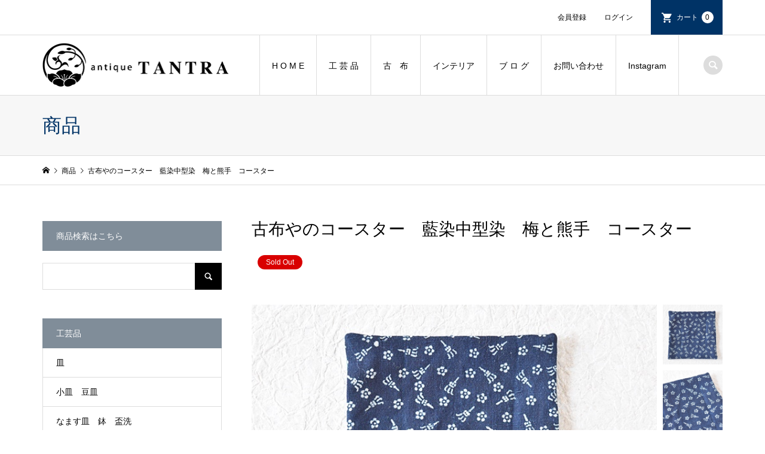

--- FILE ---
content_type: text/html; charset=UTF-8
request_url: https://antique-tantra.com/%E5%8F%A4%E5%B8%83%E3%82%84%E3%81%AE%E3%82%B3%E3%83%BC%E3%82%B9%E3%82%BF%E3%83%BC%E3%80%80%E8%97%8D%E6%9F%93%E4%B8%AD%E5%9E%8B%E6%9F%93%E3%80%80%E6%A2%85%E3%81%A8%E7%86%8A%E6%89%8B%E3%80%80%E3%82%B3/
body_size: 16053
content:
<!DOCTYPE html>
<html dir="ltr" lang="ja" prefix="og: https://ogp.me/ns#">
<head >
<meta charset="UTF-8">
<meta name="description" content="古い中型染めのコースターです。器の下にいかがでしょうか。熊手は「福を掴んで離さない」という意味や、落ち葉などを集めることから「福をかき集める」という意味があり、願いが込められた図です。">
<meta name="viewport" content="width=device-width">
<title>古布やのコースター 藍染中型染 梅と熊手 コースター - 生活骨董と古布のアンティークショップ antique TANTRA</title>

		<!-- All in One SEO 4.8.1.1 - aioseo.com -->
	<meta name="description" content="古い中型染めのコースターです。 器の下にいかがでしょうか。 熊手は「福を掴んで離さない」という意味や、落ち葉な" />
	<meta name="robots" content="max-image-preview:large" />
	<meta name="author" content="tantra"/>
	<link rel="canonical" href="https://antique-tantra.com/%e5%8f%a4%e5%b8%83%e3%82%84%e3%81%ae%e3%82%b3%e3%83%bc%e3%82%b9%e3%82%bf%e3%83%bc%e3%80%80%e8%97%8d%e6%9f%93%e4%b8%ad%e5%9e%8b%e6%9f%93%e3%80%80%e6%a2%85%e3%81%a8%e7%86%8a%e6%89%8b%e3%80%80%e3%82%b3/" />
	<meta name="generator" content="All in One SEO (AIOSEO) 4.8.1.1" />
		<meta property="og:locale" content="ja_JP" />
		<meta property="og:site_name" content="生活骨董と古布のアンティークショップ antique TANTRA - 大阪府富田林市寺内町に店舗を構える生活骨董品と古布のアンティークショップTANTRAタントラです。重要伝統的建造物群保存地区である寺内町の実店舗とオンラインショップで販売をしています。出張買取もご相談ください。" />
		<meta property="og:type" content="article" />
		<meta property="og:title" content="古布やのコースター 藍染中型染 梅と熊手 コースター - 生活骨董と古布のアンティークショップ antique TANTRA" />
		<meta property="og:description" content="古い中型染めのコースターです。 器の下にいかがでしょうか。 熊手は「福を掴んで離さない」という意味や、落ち葉な" />
		<meta property="og:url" content="https://antique-tantra.com/%e5%8f%a4%e5%b8%83%e3%82%84%e3%81%ae%e3%82%b3%e3%83%bc%e3%82%b9%e3%82%bf%e3%83%bc%e3%80%80%e8%97%8d%e6%9f%93%e4%b8%ad%e5%9e%8b%e6%9f%93%e3%80%80%e6%a2%85%e3%81%a8%e7%86%8a%e6%89%8b%e3%80%80%e3%82%b3/" />
		<meta property="article:published_time" content="2020-12-05T10:37:08+00:00" />
		<meta property="article:modified_time" content="2022-01-11T11:47:00+00:00" />
		<meta property="article:publisher" content="https://www.facebook.com/tantra.co.jp" />
		<meta name="twitter:card" content="summary" />
		<meta name="twitter:title" content="古布やのコースター 藍染中型染 梅と熊手 コースター - 生活骨董と古布のアンティークショップ antique TANTRA" />
		<meta name="twitter:description" content="古い中型染めのコースターです。 器の下にいかがでしょうか。 熊手は「福を掴んで離さない」という意味や、落ち葉な" />
		<script type="application/ld+json" class="aioseo-schema">
			{"@context":"https:\/\/schema.org","@graph":[{"@type":"BlogPosting","@id":"https:\/\/antique-tantra.com\/%e5%8f%a4%e5%b8%83%e3%82%84%e3%81%ae%e3%82%b3%e3%83%bc%e3%82%b9%e3%82%bf%e3%83%bc%e3%80%80%e8%97%8d%e6%9f%93%e4%b8%ad%e5%9e%8b%e6%9f%93%e3%80%80%e6%a2%85%e3%81%a8%e7%86%8a%e6%89%8b%e3%80%80%e3%82%b3\/#blogposting","name":"\u53e4\u5e03\u3084\u306e\u30b3\u30fc\u30b9\u30bf\u30fc \u85cd\u67d3\u4e2d\u578b\u67d3 \u6885\u3068\u718a\u624b \u30b3\u30fc\u30b9\u30bf\u30fc - \u751f\u6d3b\u9aa8\u8463\u3068\u53e4\u5e03\u306e\u30a2\u30f3\u30c6\u30a3\u30fc\u30af\u30b7\u30e7\u30c3\u30d7 antique TANTRA","headline":"\u53e4\u5e03\u3084\u306e\u30b3\u30fc\u30b9\u30bf\u30fc\u3000\u85cd\u67d3\u4e2d\u578b\u67d3\u3000\u6885\u3068\u718a\u624b\u3000\u30b3\u30fc\u30b9\u30bf\u30fc","author":{"@id":"https:\/\/antique-tantra.com\/author\/tantra\/#author"},"publisher":{"@id":"https:\/\/antique-tantra.com\/#organization"},"image":{"@type":"ImageObject","url":"https:\/\/antique-tantra.com\/wp-content\/uploads\/2020\/12\/ko006.jpg","width":640,"height":427},"datePublished":"2020-12-05T19:37:08+09:00","dateModified":"2022-01-11T20:47:00+09:00","inLanguage":"ja","mainEntityOfPage":{"@id":"https:\/\/antique-tantra.com\/%e5%8f%a4%e5%b8%83%e3%82%84%e3%81%ae%e3%82%b3%e3%83%bc%e3%82%b9%e3%82%bf%e3%83%bc%e3%80%80%e8%97%8d%e6%9f%93%e4%b8%ad%e5%9e%8b%e6%9f%93%e3%80%80%e6%a2%85%e3%81%a8%e7%86%8a%e6%89%8b%e3%80%80%e3%82%b3\/#webpage"},"isPartOf":{"@id":"https:\/\/antique-tantra.com\/%e5%8f%a4%e5%b8%83%e3%82%84%e3%81%ae%e3%82%b3%e3%83%bc%e3%82%b9%e3%82%bf%e3%83%bc%e3%80%80%e8%97%8d%e6%9f%93%e4%b8%ad%e5%9e%8b%e6%9f%93%e3%80%80%e6%a2%85%e3%81%a8%e7%86%8a%e6%89%8b%e3%80%80%e3%82%b3\/#webpage"},"articleSection":"\u5546\u54c1, \u53e4\u5e03, \u305d\u306e\u4ed6"},{"@type":"BreadcrumbList","@id":"https:\/\/antique-tantra.com\/%e5%8f%a4%e5%b8%83%e3%82%84%e3%81%ae%e3%82%b3%e3%83%bc%e3%82%b9%e3%82%bf%e3%83%bc%e3%80%80%e8%97%8d%e6%9f%93%e4%b8%ad%e5%9e%8b%e6%9f%93%e3%80%80%e6%a2%85%e3%81%a8%e7%86%8a%e6%89%8b%e3%80%80%e3%82%b3\/#breadcrumblist","itemListElement":[{"@type":"ListItem","@id":"https:\/\/antique-tantra.com\/#listItem","position":1,"name":"\u5bb6","item":"https:\/\/antique-tantra.com\/","nextItem":{"@type":"ListItem","@id":"https:\/\/antique-tantra.com\/%e5%8f%a4%e5%b8%83%e3%82%84%e3%81%ae%e3%82%b3%e3%83%bc%e3%82%b9%e3%82%bf%e3%83%bc%e3%80%80%e8%97%8d%e6%9f%93%e4%b8%ad%e5%9e%8b%e6%9f%93%e3%80%80%e6%a2%85%e3%81%a8%e7%86%8a%e6%89%8b%e3%80%80%e3%82%b3\/#listItem","name":"\u53e4\u5e03\u3084\u306e\u30b3\u30fc\u30b9\u30bf\u30fc\u3000\u85cd\u67d3\u4e2d\u578b\u67d3\u3000\u6885\u3068\u718a\u624b\u3000\u30b3\u30fc\u30b9\u30bf\u30fc"}},{"@type":"ListItem","@id":"https:\/\/antique-tantra.com\/%e5%8f%a4%e5%b8%83%e3%82%84%e3%81%ae%e3%82%b3%e3%83%bc%e3%82%b9%e3%82%bf%e3%83%bc%e3%80%80%e8%97%8d%e6%9f%93%e4%b8%ad%e5%9e%8b%e6%9f%93%e3%80%80%e6%a2%85%e3%81%a8%e7%86%8a%e6%89%8b%e3%80%80%e3%82%b3\/#listItem","position":2,"name":"\u53e4\u5e03\u3084\u306e\u30b3\u30fc\u30b9\u30bf\u30fc\u3000\u85cd\u67d3\u4e2d\u578b\u67d3\u3000\u6885\u3068\u718a\u624b\u3000\u30b3\u30fc\u30b9\u30bf\u30fc","previousItem":{"@type":"ListItem","@id":"https:\/\/antique-tantra.com\/#listItem","name":"\u5bb6"}}]},{"@type":"Organization","@id":"https:\/\/antique-tantra.com\/#organization","name":"\u751f\u6d3b\u9aa8\u8463\u3068\u53e4\u5e03\u306e\u30a2\u30f3\u30c6\u30a3\u30fc\u30af\u30b7\u30e7\u30c3\u30d7\uff5cantique TANTRA","description":"\u5927\u962a\u5e9c\u5bcc\u7530\u6797\u5e02\u5bfa\u5185\u753a\u306b\u5e97\u8217\u3092\u69cb\u3048\u308b\u751f\u6d3b\u9aa8\u8463\u54c1\u3068\u53e4\u5e03\u306e\u30a2\u30f3\u30c6\u30a3\u30fc\u30af\u30b7\u30e7\u30c3\u30d7TANTRA\u30bf\u30f3\u30c8\u30e9\u3067\u3059\u3002\u91cd\u8981\u4f1d\u7d71\u7684\u5efa\u9020\u7269\u7fa4\u4fdd\u5b58\u5730\u533a\u3067\u3042\u308b\u5bfa\u5185\u753a\u306e\u5b9f\u5e97\u8217\u3068\u30aa\u30f3\u30e9\u30a4\u30f3\u30b7\u30e7\u30c3\u30d7\u3067\u8ca9\u58f2\u3092\u3057\u3066\u3044\u307e\u3059\u3002\u51fa\u5f35\u8cb7\u53d6\u3082\u3054\u76f8\u8ac7\u304f\u3060\u3055\u3044\u3002","url":"https:\/\/antique-tantra.com\/","sameAs":["https:\/\/www.facebook.com\/tantra.co.jp","https:\/\/www.instagram.com\/tantra_antique\/"]},{"@type":"Person","@id":"https:\/\/antique-tantra.com\/author\/tantra\/#author","url":"https:\/\/antique-tantra.com\/author\/tantra\/","name":"tantra","image":{"@type":"ImageObject","@id":"https:\/\/antique-tantra.com\/%e5%8f%a4%e5%b8%83%e3%82%84%e3%81%ae%e3%82%b3%e3%83%bc%e3%82%b9%e3%82%bf%e3%83%bc%e3%80%80%e8%97%8d%e6%9f%93%e4%b8%ad%e5%9e%8b%e6%9f%93%e3%80%80%e6%a2%85%e3%81%a8%e7%86%8a%e6%89%8b%e3%80%80%e3%82%b3\/#authorImage","url":"https:\/\/secure.gravatar.com\/avatar\/d4d8474189497a0345b96b7e664bc96cd84a05db7b201696ba61696e3af9c667?s=96&d=mm&r=g","width":96,"height":96,"caption":"tantra"}},{"@type":"WebPage","@id":"https:\/\/antique-tantra.com\/%e5%8f%a4%e5%b8%83%e3%82%84%e3%81%ae%e3%82%b3%e3%83%bc%e3%82%b9%e3%82%bf%e3%83%bc%e3%80%80%e8%97%8d%e6%9f%93%e4%b8%ad%e5%9e%8b%e6%9f%93%e3%80%80%e6%a2%85%e3%81%a8%e7%86%8a%e6%89%8b%e3%80%80%e3%82%b3\/#webpage","url":"https:\/\/antique-tantra.com\/%e5%8f%a4%e5%b8%83%e3%82%84%e3%81%ae%e3%82%b3%e3%83%bc%e3%82%b9%e3%82%bf%e3%83%bc%e3%80%80%e8%97%8d%e6%9f%93%e4%b8%ad%e5%9e%8b%e6%9f%93%e3%80%80%e6%a2%85%e3%81%a8%e7%86%8a%e6%89%8b%e3%80%80%e3%82%b3\/","name":"\u53e4\u5e03\u3084\u306e\u30b3\u30fc\u30b9\u30bf\u30fc \u85cd\u67d3\u4e2d\u578b\u67d3 \u6885\u3068\u718a\u624b \u30b3\u30fc\u30b9\u30bf\u30fc - \u751f\u6d3b\u9aa8\u8463\u3068\u53e4\u5e03\u306e\u30a2\u30f3\u30c6\u30a3\u30fc\u30af\u30b7\u30e7\u30c3\u30d7 antique TANTRA","description":"\u53e4\u3044\u4e2d\u578b\u67d3\u3081\u306e\u30b3\u30fc\u30b9\u30bf\u30fc\u3067\u3059\u3002 \u5668\u306e\u4e0b\u306b\u3044\u304b\u304c\u3067\u3057\u3087\u3046\u304b\u3002 \u718a\u624b\u306f\u300c\u798f\u3092\u63b4\u3093\u3067\u96e2\u3055\u306a\u3044\u300d\u3068\u3044\u3046\u610f\u5473\u3084\u3001\u843d\u3061\u8449\u306a","inLanguage":"ja","isPartOf":{"@id":"https:\/\/antique-tantra.com\/#website"},"breadcrumb":{"@id":"https:\/\/antique-tantra.com\/%e5%8f%a4%e5%b8%83%e3%82%84%e3%81%ae%e3%82%b3%e3%83%bc%e3%82%b9%e3%82%bf%e3%83%bc%e3%80%80%e8%97%8d%e6%9f%93%e4%b8%ad%e5%9e%8b%e6%9f%93%e3%80%80%e6%a2%85%e3%81%a8%e7%86%8a%e6%89%8b%e3%80%80%e3%82%b3\/#breadcrumblist"},"author":{"@id":"https:\/\/antique-tantra.com\/author\/tantra\/#author"},"creator":{"@id":"https:\/\/antique-tantra.com\/author\/tantra\/#author"},"image":{"@type":"ImageObject","url":"https:\/\/antique-tantra.com\/wp-content\/uploads\/2020\/12\/ko006.jpg","@id":"https:\/\/antique-tantra.com\/%e5%8f%a4%e5%b8%83%e3%82%84%e3%81%ae%e3%82%b3%e3%83%bc%e3%82%b9%e3%82%bf%e3%83%bc%e3%80%80%e8%97%8d%e6%9f%93%e4%b8%ad%e5%9e%8b%e6%9f%93%e3%80%80%e6%a2%85%e3%81%a8%e7%86%8a%e6%89%8b%e3%80%80%e3%82%b3\/#mainImage","width":640,"height":427},"primaryImageOfPage":{"@id":"https:\/\/antique-tantra.com\/%e5%8f%a4%e5%b8%83%e3%82%84%e3%81%ae%e3%82%b3%e3%83%bc%e3%82%b9%e3%82%bf%e3%83%bc%e3%80%80%e8%97%8d%e6%9f%93%e4%b8%ad%e5%9e%8b%e6%9f%93%e3%80%80%e6%a2%85%e3%81%a8%e7%86%8a%e6%89%8b%e3%80%80%e3%82%b3\/#mainImage"},"datePublished":"2020-12-05T19:37:08+09:00","dateModified":"2022-01-11T20:47:00+09:00"},{"@type":"WebSite","@id":"https:\/\/antique-tantra.com\/#website","url":"https:\/\/antique-tantra.com\/","name":"\u751f\u6d3b\u9aa8\u8463\u3068\u53e4\u5e03\u306e\u30a2\u30f3\u30c6\u30a3\u30fc\u30af\u30b7\u30e7\u30c3\u30d7 antique TANTRA","description":"\u5927\u962a\u5e9c\u5bcc\u7530\u6797\u5e02\u5bfa\u5185\u753a\u306b\u5e97\u8217\u3092\u69cb\u3048\u308b\u751f\u6d3b\u9aa8\u8463\u54c1\u3068\u53e4\u5e03\u306e\u30a2\u30f3\u30c6\u30a3\u30fc\u30af\u30b7\u30e7\u30c3\u30d7TANTRA\u30bf\u30f3\u30c8\u30e9\u3067\u3059\u3002\u91cd\u8981\u4f1d\u7d71\u7684\u5efa\u9020\u7269\u7fa4\u4fdd\u5b58\u5730\u533a\u3067\u3042\u308b\u5bfa\u5185\u753a\u306e\u5b9f\u5e97\u8217\u3068\u30aa\u30f3\u30e9\u30a4\u30f3\u30b7\u30e7\u30c3\u30d7\u3067\u8ca9\u58f2\u3092\u3057\u3066\u3044\u307e\u3059\u3002\u51fa\u5f35\u8cb7\u53d6\u3082\u3054\u76f8\u8ac7\u304f\u3060\u3055\u3044\u3002","inLanguage":"ja","publisher":{"@id":"https:\/\/antique-tantra.com\/#organization"}}]}
		</script>
		<!-- All in One SEO -->

<link rel='dns-prefetch' href='//webfonts.xserver.jp' />
<link rel='dns-prefetch' href='//www.googletagmanager.com' />
<link rel="alternate" title="oEmbed (JSON)" type="application/json+oembed" href="https://antique-tantra.com/wp-json/oembed/1.0/embed?url=https%3A%2F%2Fantique-tantra.com%2F%25e5%258f%25a4%25e5%25b8%2583%25e3%2582%2584%25e3%2581%25ae%25e3%2582%25b3%25e3%2583%25bc%25e3%2582%25b9%25e3%2582%25bf%25e3%2583%25bc%25e3%2580%2580%25e8%2597%258d%25e6%259f%2593%25e4%25b8%25ad%25e5%259e%258b%25e6%259f%2593%25e3%2580%2580%25e6%25a2%2585%25e3%2581%25a8%25e7%2586%258a%25e6%2589%258b%25e3%2580%2580%25e3%2582%25b3%2F" />
<link rel="alternate" title="oEmbed (XML)" type="text/xml+oembed" href="https://antique-tantra.com/wp-json/oembed/1.0/embed?url=https%3A%2F%2Fantique-tantra.com%2F%25e5%258f%25a4%25e5%25b8%2583%25e3%2582%2584%25e3%2581%25ae%25e3%2582%25b3%25e3%2583%25bc%25e3%2582%25b9%25e3%2582%25bf%25e3%2583%25bc%25e3%2580%2580%25e8%2597%258d%25e6%259f%2593%25e4%25b8%25ad%25e5%259e%258b%25e6%259f%2593%25e3%2580%2580%25e6%25a2%2585%25e3%2581%25a8%25e7%2586%258a%25e6%2589%258b%25e3%2580%2580%25e3%2582%25b3%2F&#038;format=xml" />
		<!-- This site uses the Google Analytics by MonsterInsights plugin v9.8.0 - Using Analytics tracking - https://www.monsterinsights.com/ -->
		<!-- Note: MonsterInsights is not currently configured on this site. The site owner needs to authenticate with Google Analytics in the MonsterInsights settings panel. -->
					<!-- No tracking code set -->
				<!-- / Google Analytics by MonsterInsights -->
		<style id='wp-img-auto-sizes-contain-inline-css' type='text/css'>
img:is([sizes=auto i],[sizes^="auto," i]){contain-intrinsic-size:3000px 1500px}
/*# sourceURL=wp-img-auto-sizes-contain-inline-css */
</style>
<style id='wp-block-library-inline-css' type='text/css'>
:root{--wp-block-synced-color:#7a00df;--wp-block-synced-color--rgb:122,0,223;--wp-bound-block-color:var(--wp-block-synced-color);--wp-editor-canvas-background:#ddd;--wp-admin-theme-color:#007cba;--wp-admin-theme-color--rgb:0,124,186;--wp-admin-theme-color-darker-10:#006ba1;--wp-admin-theme-color-darker-10--rgb:0,107,160.5;--wp-admin-theme-color-darker-20:#005a87;--wp-admin-theme-color-darker-20--rgb:0,90,135;--wp-admin-border-width-focus:2px}@media (min-resolution:192dpi){:root{--wp-admin-border-width-focus:1.5px}}.wp-element-button{cursor:pointer}:root .has-very-light-gray-background-color{background-color:#eee}:root .has-very-dark-gray-background-color{background-color:#313131}:root .has-very-light-gray-color{color:#eee}:root .has-very-dark-gray-color{color:#313131}:root .has-vivid-green-cyan-to-vivid-cyan-blue-gradient-background{background:linear-gradient(135deg,#00d084,#0693e3)}:root .has-purple-crush-gradient-background{background:linear-gradient(135deg,#34e2e4,#4721fb 50%,#ab1dfe)}:root .has-hazy-dawn-gradient-background{background:linear-gradient(135deg,#faaca8,#dad0ec)}:root .has-subdued-olive-gradient-background{background:linear-gradient(135deg,#fafae1,#67a671)}:root .has-atomic-cream-gradient-background{background:linear-gradient(135deg,#fdd79a,#004a59)}:root .has-nightshade-gradient-background{background:linear-gradient(135deg,#330968,#31cdcf)}:root .has-midnight-gradient-background{background:linear-gradient(135deg,#020381,#2874fc)}:root{--wp--preset--font-size--normal:16px;--wp--preset--font-size--huge:42px}.has-regular-font-size{font-size:1em}.has-larger-font-size{font-size:2.625em}.has-normal-font-size{font-size:var(--wp--preset--font-size--normal)}.has-huge-font-size{font-size:var(--wp--preset--font-size--huge)}.has-text-align-center{text-align:center}.has-text-align-left{text-align:left}.has-text-align-right{text-align:right}.has-fit-text{white-space:nowrap!important}#end-resizable-editor-section{display:none}.aligncenter{clear:both}.items-justified-left{justify-content:flex-start}.items-justified-center{justify-content:center}.items-justified-right{justify-content:flex-end}.items-justified-space-between{justify-content:space-between}.screen-reader-text{border:0;clip-path:inset(50%);height:1px;margin:-1px;overflow:hidden;padding:0;position:absolute;width:1px;word-wrap:normal!important}.screen-reader-text:focus{background-color:#ddd;clip-path:none;color:#444;display:block;font-size:1em;height:auto;left:5px;line-height:normal;padding:15px 23px 14px;text-decoration:none;top:5px;width:auto;z-index:100000}html :where(.has-border-color){border-style:solid}html :where([style*=border-top-color]){border-top-style:solid}html :where([style*=border-right-color]){border-right-style:solid}html :where([style*=border-bottom-color]){border-bottom-style:solid}html :where([style*=border-left-color]){border-left-style:solid}html :where([style*=border-width]){border-style:solid}html :where([style*=border-top-width]){border-top-style:solid}html :where([style*=border-right-width]){border-right-style:solid}html :where([style*=border-bottom-width]){border-bottom-style:solid}html :where([style*=border-left-width]){border-left-style:solid}html :where(img[class*=wp-image-]){height:auto;max-width:100%}:where(figure){margin:0 0 1em}html :where(.is-position-sticky){--wp-admin--admin-bar--position-offset:var(--wp-admin--admin-bar--height,0px)}@media screen and (max-width:600px){html :where(.is-position-sticky){--wp-admin--admin-bar--position-offset:0px}}
/*# sourceURL=/wp-includes/css/dist/block-library/common.min.css */
</style>
<style id='classic-theme-styles-inline-css' type='text/css'>
/*! This file is auto-generated */
.wp-block-button__link{color:#fff;background-color:#32373c;border-radius:9999px;box-shadow:none;text-decoration:none;padding:calc(.667em + 2px) calc(1.333em + 2px);font-size:1.125em}.wp-block-file__button{background:#32373c;color:#fff;text-decoration:none}
/*# sourceURL=/wp-includes/css/classic-themes.min.css */
</style>
<link rel='stylesheet' id='contact-form-7-css' href='https://antique-tantra.com/wp-content/plugins/contact-form-7/includes/css/styles.css?ver=5.7.4' type='text/css' media='all' />
<link rel='stylesheet' id='pz-linkcard-css' href='//antique-tantra.com/wp-content/uploads/pz-linkcard/style.css?ver=2.4.7.166' type='text/css' media='all' />
<link rel='stylesheet' id='iconic-style-css' href='https://antique-tantra.com/wp-content/themes/iconic_tcd062/style.css?ver=1.8' type='text/css' media='all' />
<link rel='stylesheet' id='usces_default_css-css' href='https://antique-tantra.com/wp-content/plugins/usc-e-shop/css/usces_default.css?ver=2.11.27.2601211' type='text/css' media='all' />
<link rel='stylesheet' id='dashicons-css' href='https://antique-tantra.com/wp-includes/css/dashicons.min.css?ver=6.9' type='text/css' media='all' />
<script type="text/javascript" src="https://antique-tantra.com/wp-includes/js/jquery/jquery.min.js?ver=3.7.1" id="jquery-core-js"></script>
<script type="text/javascript" src="https://antique-tantra.com/wp-includes/js/jquery/jquery-migrate.min.js?ver=3.4.1" id="jquery-migrate-js"></script>
<script type="text/javascript" src="//webfonts.xserver.jp/js/xserver.js?ver=1.2.4" id="typesquare_std-js"></script>
<link rel="https://api.w.org/" href="https://antique-tantra.com/wp-json/" /><link rel="alternate" title="JSON" type="application/json" href="https://antique-tantra.com/wp-json/wp/v2/posts/3248" /><link rel="EditURI" type="application/rsd+xml" title="RSD" href="https://antique-tantra.com/xmlrpc.php?rsd" />
<meta name="generator" content="WordPress 6.9" />
<link rel='shortlink' href='https://antique-tantra.com/?p=3248' />

<meta property="og:title" content="古布やのコースター　藍染中型染　梅と熊手　コースター">
<meta property="og:type" content="product">
<meta property="og:description" content="古布やのコースター　藍染中型染　梅と熊手　コースター">
<meta property="og:url" content="https://antique-tantra.com/%e5%8f%a4%e5%b8%83%e3%82%84%e3%81%ae%e3%82%b3%e3%83%bc%e3%82%b9%e3%82%bf%e3%83%bc%e3%80%80%e8%97%8d%e6%9f%93%e4%b8%ad%e5%9e%8b%e6%9f%93%e3%80%80%e6%a2%85%e3%81%a8%e7%86%8a%e6%89%8b%e3%80%80%e3%82%b3/">
<meta property="og:image" content="https://antique-tantra.com/wp-content/uploads/2020/12/ko006-150x150.jpg">
<meta property="og:site_name" content="生活骨董と古布のアンティークショップ antique TANTRA"><meta name="cdp-version" content="1.3.8" /><meta name="generator" content="Site Kit by Google 1.161.0" /><style>
.p-article-news__date, .p-wc-headline, #wdgctToCart a { color: #808d99; }
.p-button, .p-global-nav .sub-menu .current-menu-item > a, .p-page-links > span, .p-pager__item .current, .p-headline, .p-widget-sidebar .p-widget__title, .c-comment__form-submit:hover, c-comment__password-protected, .c-pw__btn--register, .c-pw__btn, .slick-arrow, .slick-dots li.slick-active button, .widget_welcart_login input#member_loginw, .widget_welcart_login input#member_login, #wdgctToCheckout a { background-color: #808d99; }
.p-page-links > span, .p-pager__item .current, .slick-dots li.slick-active button, .p-cb__item-header, .p-entry-item__cart dl.item-sku dd input[type="radio"]:checked + label, .p-entry-item__cart dl.item-sku dd label:hover { border-color: #808d99; }
.c-comment__tab-item.is-active a, .c-comment__tab-item a:hover, .c-comment__tab-item.is-active p { background-color: #808d99; border-color: #808d99; }
.c-comment__tab-item.is-active a:after, .c-comment__tab-item.is-active p:after { border-top-color: #808d99; }
.p-widget-categories .current-cat-item > a { background-color: rgba(128, 141, 153, 0.15); }
a:hover, .p-header__welcart-nav li a:hover, .p-widget-categories .toggle-children:hover, #wdgctToCart a:hover { color: #22649b; }
.p-button:hover, .p-page-links a:hover, .p-pager__item a:hover, .p-search-button:hover, .p-pagetop a:hover, .p-footer-search__submit:hover, .p-widget .searchform #searchsubmit:hover, .p-widget-search .p-widget-search__submit:hover, a.p-cb__item-archive-button:hover, .slick-arrow:hover, .slick-dots li:hover button, .widget_welcart_search #searchsubmit:hover, .widget_welcart_login input#member_loginw:hover, .widget_welcart_login input#member_login:hover, #wdgctToCheckout a:hover { background-color: #22649b; }
.p-page-links a:hover, .p-pager__item a:hover, .slick-dots li:hover button { border-color: #22649b; }
.p-entry__body a { color: #003366; }
.p-entry__body a:hover { color: #22649b; }
body, input, textarea, .p-entry-item__title .p-article__soldout { font-family: "Segoe UI", Verdana, "游ゴシック", YuGothic, "Hiragino Kaku Gothic ProN", Meiryo, sans-serif; }
.p-logo, .p-entry__title, .p-page-header__title, .p-index-slider__item-catch, .p-cb__item-headline, .p-index-banner__headline, .p-index-boxes__item-headline {
font-family: "Times New Roman", "游明朝", "Yu Mincho", "游明朝体", "YuMincho", "ヒラギノ明朝 Pro W3", "Hiragino Mincho Pro", "HiraMinProN-W3", "HGS明朝E", "ＭＳ Ｐ明朝", "MS PMincho", serif;
font-weight: 500;
}
.c-load--type1 { border: 3px solid rgba(153, 153, 153, 0.2); border-top-color: #000000; }
.p-hover-effect--type1:hover img { -webkit-transform: scale(1.2) rotate(2deg); transform: scale(1.2) rotate(2deg); }
.p-hover-effect--type2 img { margin-left: -8px; }
.p-hover-effect--type2:hover img { margin-left: 8px; }
.p-hover-effect--type2:hover .p-hover-effect__image { background: #000000; }
.p-hover-effect--type2:hover img { opacity: 0.5 }
.p-hover-effect--type3:hover .p-hover-effect__image { background: #000000; }
.p-hover-effect--type3:hover img { opacity: 0.5; }
.p-entry__title { font-size: 32px; }
.p-entry__title, .p-article__title { color: #000000 }
.p-entry__body { font-size: 14px; }
.p-entry__body { color: #000000; }
.p-entry-news__title { font-size: 28px; }
.p-entry-news__title, .p-article-news__title { color: #000000 }
.p-entry-news__body { color: #000000; font-size: 14px; }
.p-entry-item__title { font-size: 28px; }
.p-entry-item__title, .p-article-item__title, .p-article__price { color: #000000; }
.p-entry-item__body, p-wc__body { color: #000000; font-size: 14px; }
.p-price { color: #d80000; }
.p-entry-item__price { font-size: 22px; }
body.l-header__fix .is-header-fixed .l-header__bar { background: rgba(255, 255, 255, 0.8); }
.l-header { background: rgba(255, 255, 255, 0.8); }
.l-header a, .p-global-nav a { color: #000000; }
.p-header__logo--text { font-size: 13px; }
.p-header__welcart-nav__member a, .p-header__welcart-nav__cart a, .p-cart-button .p-header__welcart-nav__badge { background-color: #003366; }
.p-header__welcart-nav__member a:hover, .p-header__welcart-nav__cart a:hover, .p-cart-button:hover .p-header__welcart-nav__badge { background-color: #000066; }
.p-global-nav > li > a::after, .p-global-nav > li.current-menu-item > a::after { background-color: #000000; }
.p-megamenu__bg, .p-global-nav .sub-menu { background-color: #f7f7f7; }
.p-megamenu a, .p-global-nav .sub-menu a { color: #000000; }
.p-megamenu a:hover, .p-megamenu li.is-active > a, .p-global-nav .sub-menu a:hover { background-color: #000066; color: #ffffff; }
.p-page-header { background-color: #f7f7f7; }
.p-page-header__title { color: #003366; }
.p-page-header__desc { color: #000000; }
.p-footer-widget-area { background-color: #f7f7f7; color: #000000; }
.p-footer-widget-area .p-widget__title { color: #000000; }
.p-footer-widget-area a, .p-footer-widget-area .toggle-children { color: #000000; }
.p-footer-widget-area a:hover { color: #000066; }
@media only screen and (max-width: 991px) {
	.l-header__bar { background-color: rgba(255, 255, 255, 0.8); }
	.p-header__logo--text { font-size: 9px; }
	.p-global-nav { background-color: rgba(247,247,247, 0.8); }
	.p-global-nav a { color: #000000; }
	.p-global-nav a:hover { background-color: rgba(0,0,102, 0.8); color: #ffffff; }
	.p-header-view-cart { background-color: rgba(255, 255, 255, 0.8); }
	.p-entry__title { font-size: 20px; }
	.p-entry__body { font-size: 14px; }
	.p-entry-news__title { font-size: 20px; }
	.p-entry-news__body { font-size: 14px; }
	.p-entry-item__title { font-size: 20px; }
	.p-entry-item__body, p-wc__body { font-size: 14px; }
	.p-entry-item__price { font-size: 20px; }
}
#site_info_widget-2 .p-siteinfo__title { font-size: 36px; }
#site_info_widget-3 .p-siteinfo__title { font-size: 36px; }
@media only screen and (max-width: 991px) {
	#site_info_widget-2 .p-siteinfo__title { font-size: 26px; }
	#site_info_widget-3 .p-siteinfo__title { font-size: 26px; }
}
</style>
<style type="text/css">

</style>
<link rel="icon" href="https://antique-tantra.com/wp-content/uploads/2022/11/cropped-新TANTRAマークバック透明600×600-32x32.png" sizes="32x32" />
<link rel="icon" href="https://antique-tantra.com/wp-content/uploads/2022/11/cropped-新TANTRAマークバック透明600×600-192x192.png" sizes="192x192" />
<link rel="apple-touch-icon" href="https://antique-tantra.com/wp-content/uploads/2022/11/cropped-新TANTRAマークバック透明600×600-180x180.png" />
<meta name="msapplication-TileImage" content="https://antique-tantra.com/wp-content/uploads/2022/11/cropped-新TANTRAマークバック透明600×600-270x270.png" />
		<style type="text/css" id="wp-custom-css">
			h2#danraku2{

background: linear-gradient(transparent 70%, #999999 80%);
	
}		</style>
		</head>
<body class="wp-singular post-template-default single single-post postid-3248 single-format-standard wp-theme-iconic_tcd062 single-item l-sidebar--type1 l-header__fix">
<header id="js-header" class="l-header">
	<div class="p-header__top">
		<div class="p-header__top__inner l-inner">
			<div class="p-header-description"></div>
			<ul class="p-header__welcart-nav">
				<li><a href="https://antique-tantra.com/usces-member/?usces_page=newmember">会員登録</a></li>
				<li class="p-header__welcart-nav__login"><a href="https://antique-tantra.com/usces-member/?usces_page=login">ログイン</a></li>
                <li class="p-header__welcart-nav__cart"><a id="js-header-cart" href="https://antique-tantra.com/usces-cart/">カート<span class="p-header__welcart-nav__badge">0</span></a></li>
            </ul>
		</div>
	</div>
	<div class="l-header__bar p-header__bar">
		<div class="p-header__bar__inner l-inner">
			<div class="p-logo p-header__logo p-header__logo--retina">
				<a href="https://antique-tantra.com/"><img src="https://antique-tantra.com/wp-content/uploads/2021/01/013PCロゴ.gif" alt="生活骨董と古布のアンティークショップ antique TANTRA" width="312"></a>
			</div>
			<div class="p-logo p-header__logo--mobile p-header__logo--retina">
				<a href="https://antique-tantra.com/"><img src="https://antique-tantra.com/wp-content/uploads/2021/01/012スマホロゴ.gif" alt="生活骨董と古布のアンティークショップ antique TANTRA" width="210"></a>
			</div>
			<a href="https://antique-tantra.com/usces-cart/" id="js-header-cart--mobile" class="p-cart-button c-cart-button"><span class="p-header__welcart-nav__badge">0</span></a>
			<a href="#" id="js-menu-button" class="p-menu-button c-menu-button"></a>
<nav class="p-global-nav__container"><ul id="js-global-nav" class="p-global-nav"><li id="menu-item-22" class="menu-item menu-item-type-custom menu-item-object-custom menu-item-home menu-item-has-children menu-item-22"><a href="https://antique-tantra.com/">H O M E<span></span></a>
<ul class="sub-menu">
	<li id="menu-item-2842" class="menu-item menu-item-type-post_type menu-item-object-page menu-item-2842"><a href="https://antique-tantra.com/about/">TANTRAについて<span></span></a></li>
	<li id="menu-item-2870" class="menu-item menu-item-type-post_type menu-item-object-page menu-item-2870"><a href="https://antique-tantra.com/access/">実店舗へのアクセス<span></span></a></li>
	<li id="menu-item-4459" class="menu-item menu-item-type-post_type menu-item-object-page menu-item-4459"><a href="https://antique-tantra.com/seikatsukottou/">生活骨董のある暮らし<span></span></a></li>
	<li id="menu-item-4458" class="menu-item menu-item-type-post_type menu-item-object-page menu-item-4458"><a href="https://antique-tantra.com/sobacyoko/">蕎麦猪口を楽しむ<span></span></a></li>
	<li id="menu-item-4040" class="menu-item menu-item-type-post_type menu-item-object-page menu-item-4040"><a href="https://antique-tantra.com/about-kottou/">骨董について<span></span></a></li>
</ul>
</li>
<li id="menu-item-3760" class="menu-item menu-item-type-taxonomy menu-item-object-category menu-item-has-children menu-item-3760"><a href="https://antique-tantra.com/category/item/%e5%b7%a5%e8%8a%b8%e5%93%81/">工 芸 品<span></span></a>
<ul class="sub-menu">
	<li id="menu-item-113" class="menu-item menu-item-type-taxonomy menu-item-object-category menu-item-113"><a href="https://antique-tantra.com/category/item/%e5%b7%a5%e8%8a%b8%e5%93%81/%e5%b0%8f%e7%9a%bf%e3%80%80%e8%b1%86%e7%9a%bf/">小皿　豆皿<span></span></a></li>
	<li id="menu-item-106" class="menu-item menu-item-type-taxonomy menu-item-object-category menu-item-106"><a href="https://antique-tantra.com/category/item/%e5%b7%a5%e8%8a%b8%e5%93%81/%e7%9a%bf/">皿<span></span></a></li>
	<li id="menu-item-108" class="menu-item menu-item-type-taxonomy menu-item-object-category menu-item-108"><a href="https://antique-tantra.com/category/item/%e5%b7%a5%e8%8a%b8%e5%93%81/%e3%81%aa%e3%81%be%e3%81%99%e7%9a%bf%e3%80%80%e9%89%a2%e3%80%80%e7%9b%83%e6%b4%97/">なます皿　鉢　盃洗<span></span></a></li>
	<li id="menu-item-115" class="menu-item menu-item-type-taxonomy menu-item-object-category menu-item-115"><a href="https://antique-tantra.com/category/item/%e5%b7%a5%e8%8a%b8%e5%93%81/%e8%8c%b6%e7%a2%97%e3%80%80%e8%93%8b%e7%89%a9/">茶碗　蓋物<span></span></a></li>
	<li id="menu-item-116" class="menu-item menu-item-type-taxonomy menu-item-object-category menu-item-116"><a href="https://antique-tantra.com/category/item/%e5%b7%a5%e8%8a%b8%e5%93%81/%e8%95%8e%e9%ba%a6%e7%8c%aa%e5%8f%a3%e3%80%80%e5%90%91%e4%bb%98%e3%80%80%e5%b0%8f%e9%89%a2/">蕎麦猪口　向付　小鉢<span></span></a></li>
	<li id="menu-item-114" class="menu-item menu-item-type-taxonomy menu-item-object-category menu-item-114"><a href="https://antique-tantra.com/category/item/%e5%b7%a5%e8%8a%b8%e5%93%81/%e6%bc%86%e5%a1%97/">漆塗<span></span></a></li>
	<li id="menu-item-111" class="menu-item menu-item-type-taxonomy menu-item-object-category menu-item-111"><a href="https://antique-tantra.com/category/item/%e5%b7%a5%e8%8a%b8%e5%93%81/%e4%bc%9a%e5%b8%ad%e8%86%b3%e3%80%80%e7%9b%86/">会席膳　盆<span></span></a></li>
	<li id="menu-item-109" class="menu-item menu-item-type-taxonomy menu-item-object-category menu-item-109"><a href="https://antique-tantra.com/category/item/%e5%b7%a5%e8%8a%b8%e5%93%81/%e3%82%ac%e3%83%a9%e3%82%b9/">ガラス<span></span></a></li>
	<li id="menu-item-112" class="menu-item menu-item-type-taxonomy menu-item-object-category menu-item-112"><a href="https://antique-tantra.com/category/item/%e5%b7%a5%e8%8a%b8%e5%93%81/%e5%8d%b0%e5%88%a4/">印判<span></span></a></li>
	<li id="menu-item-798" class="menu-item menu-item-type-taxonomy menu-item-object-category menu-item-798"><a href="https://antique-tantra.com/category/item/%e5%b7%a5%e8%8a%b8%e5%93%81/%e8%8c%b6%e9%81%93%e5%85%b7%e3%80%80%e8%8c%b6%e6%87%90%e7%9f%b3%e9%81%93%e5%85%b7/">茶道具　茶懐石道具<span></span></a></li>
	<li id="menu-item-107" class="menu-item menu-item-type-taxonomy menu-item-object-category menu-item-107"><a href="https://antique-tantra.com/category/item/%e5%b7%a5%e8%8a%b8%e5%93%81/%e3%81%9d%e3%81%ae%e4%bb%96/">その他<span></span></a></li>
	<li id="menu-item-110" class="menu-item menu-item-type-taxonomy menu-item-object-category menu-item-110"><a href="https://antique-tantra.com/category/item/%e5%b7%a5%e8%8a%b8%e5%93%81/%e3%83%96%e3%83%a9%e3%83%b3%e3%83%89%e9%a3%9f%e5%99%a8/">ブランド食器　作家物<span></span></a></li>
</ul>
</li>
<li id="menu-item-3761" class="menu-item menu-item-type-taxonomy menu-item-object-category current-post-ancestor current-menu-parent current-post-parent menu-item-has-children menu-item-3761"><a href="https://antique-tantra.com/category/item/%e5%8f%a4%e5%b8%83/">古　布<span></span></a>
<ul class="sub-menu">
	<li id="menu-item-118" class="menu-item menu-item-type-taxonomy menu-item-object-category menu-item-118"><a href="https://antique-tantra.com/category/item/%e5%8f%a4%e5%b8%83/%e5%9e%8b%e6%9f%93/">型染<span></span></a></li>
	<li id="menu-item-121" class="menu-item menu-item-type-taxonomy menu-item-object-category menu-item-121"><a href="https://antique-tantra.com/category/item/%e5%8f%a4%e5%b8%83/%e7%b5%a3/">絣<span></span></a></li>
	<li id="menu-item-123" class="menu-item menu-item-type-taxonomy menu-item-object-category menu-item-123"><a href="https://antique-tantra.com/category/item/%e5%8f%a4%e5%b8%83/%e9%ba%bb/">麻<span></span></a></li>
	<li id="menu-item-3368" class="menu-item menu-item-type-taxonomy menu-item-object-category menu-item-3368"><a href="https://antique-tantra.com/category/item/%e5%8f%a4%e5%b8%83/%e7%84%a1%e5%9c%b0/">無地<span></span></a></li>
	<li id="menu-item-119" class="menu-item menu-item-type-taxonomy menu-item-object-category menu-item-119"><a href="https://antique-tantra.com/category/item/%e5%8f%a4%e5%b8%83/%e6%9b%b4%e7%b4%97/">更紗<span></span></a></li>
	<li id="menu-item-120" class="menu-item menu-item-type-taxonomy menu-item-object-category menu-item-120"><a href="https://antique-tantra.com/category/item/%e5%8f%a4%e5%b8%83/%e7%ad%92%e6%8f%8f/">筒描<span></span></a></li>
	<li id="menu-item-117" class="menu-item menu-item-type-taxonomy menu-item-object-category current-post-ancestor current-menu-parent current-post-parent menu-item-117"><a href="https://antique-tantra.com/category/item/%e5%8f%a4%e5%b8%83/%e3%81%9d%e3%81%ae%e4%bb%96-%e5%8f%a4%e5%b8%83/">その他<span></span></a></li>
	<li id="menu-item-122" class="menu-item menu-item-type-taxonomy menu-item-object-category menu-item-122"><a href="https://antique-tantra.com/category/item/%e5%8f%a4%e5%b8%83/%e8%a5%a4%e8%a4%b8%e3%80%80%e9%87%8e%e8%89%af%e7%9d%80/">襤褸　野良着<span></span></a></li>
</ul>
</li>
<li id="menu-item-3762" class="menu-item menu-item-type-taxonomy menu-item-object-category menu-item-has-children menu-item-3762"><a href="https://antique-tantra.com/category/item/%e3%82%a4%e3%83%b3%e3%83%86%e3%83%aa%e3%82%a2/">インテリア<span></span></a>
<ul class="sub-menu">
	<li id="menu-item-125" class="menu-item menu-item-type-taxonomy menu-item-object-category menu-item-125"><a href="https://antique-tantra.com/category/item/%e3%82%a4%e3%83%b3%e3%83%86%e3%83%aa%e3%82%a2/%e7%85%a7%e6%98%8e/">照明<span></span></a></li>
	<li id="menu-item-124" class="menu-item menu-item-type-taxonomy menu-item-object-category menu-item-124"><a href="https://antique-tantra.com/category/item/%e3%82%a4%e3%83%b3%e3%83%86%e3%83%aa%e3%82%a2/%e6%99%82%e8%a8%88/">時計<span></span></a></li>
	<li id="menu-item-3069" class="menu-item menu-item-type-taxonomy menu-item-object-category menu-item-3069"><a href="https://antique-tantra.com/category/item/%e3%82%a4%e3%83%b3%e3%83%86%e3%83%aa%e3%82%a2/%e4%ba%ba%e5%bd%a2%e3%80%80%e9%9b%9b%e4%ba%ba%e5%bd%a2%e3%80%80%e9%9b%9b%e9%81%93%e5%85%b7/">人形　雛道具<span></span></a></li>
</ul>
</li>
<li id="menu-item-288" class="menu-item menu-item-type-post_type menu-item-object-page current_page_parent menu-item-288"><a href="https://antique-tantra.com/blog/">ブ ロ グ<span></span></a></li>
<li id="menu-item-279" class="menu-item menu-item-type-post_type menu-item-object-page menu-item-has-children menu-item-279"><a href="https://antique-tantra.com/contact/">お問い合わせ<span></span></a>
<ul class="sub-menu">
	<li id="menu-item-4706" class="menu-item menu-item-type-post_type menu-item-object-page menu-item-4706"><a href="https://antique-tantra.com/contact/">お問い合わせ<span></span></a></li>
	<li id="menu-item-4705" class="menu-item menu-item-type-post_type menu-item-object-page menu-item-4705"><a href="https://antique-tantra.com/%e8%b2%b7%e5%8f%96%e3%81%ab%e3%81%a4%e3%81%84%e3%81%a6%e3%81%ae%e3%81%8a%e5%95%8f%e3%81%84%e5%90%88%e3%82%8f%e3%81%9b/">買取お問い合わせ<span></span></a></li>
</ul>
</li>
<li id="menu-item-251" class="menu-item menu-item-type-custom menu-item-object-custom menu-item-251"><a target="_blank" href="https://www.instagram.com/tantra_antique/">Instagram<span></span></a></li>
<li class="p-global-nav__item-welcart--mobile"><a href="https://antique-tantra.com/usces-member/?usces_page=newmember">会員登録</a></li>
<li class="p-global-nav__item-welcart--mobile"><a href="https://antique-tantra.com/usces-member/?usces_page=login">ログイン</a></li>
</ul></nav>
			<div class="p-header-search">
				<form action="https://antique-tantra.com/" method="get">
					<input type="text" name="s" value="" class="p-header-search__input" placeholder="SEARCH">
				</form>
				<a href="#" id="js-search-button" class="p-search-button c-search-button"></a>
			</div>
		</div>
	</div>
	<div class="p-header-view-cart" id="js-header-view-cart">
		<p class="p-wc-empty_cart">只今、カートに商品はございません。</p>
	</div>
</header>
<main class="l-main">
	<header class="p-page-header">
		<div class="p-page-header__inner l-inner">
			<h1 class="p-page-header__title">商品</h1>
		</div>
	</header>
	<div class="p-breadcrumb c-breadcrumb">
		<ul class="p-breadcrumb__inner c-breadcrumb__inner l-inner" itemscope itemtype="http://schema.org/BreadcrumbList">
			<li class="p-breadcrumb__item c-breadcrumb__item p-breadcrumb__item--home c-breadcrumb__item--home" itemprop="itemListElement" itemscope itemtype="http://schema.org/ListItem">
				<a href="https://antique-tantra.com/" itemscope itemtype="http://schema.org/Thing" itemprop="item"><span itemprop="name">HOME</span></a>
				<meta itemprop="position" content="1" />
			</li>
			<li class="p-breadcrumb__item c-breadcrumb__item" itemprop="itemListElement" itemscope itemtype="http://schema.org/ListItem">
				<a href="https://antique-tantra.com/category/item/" itemscope itemtype="http://schema.org/Thing" itemprop="item">
					<span itemprop="name">商品</span>
				</a>
				<meta itemprop="position" content="2" />
			</li>
			<li class="p-breadcrumb__item c-breadcrumb__item">
				<span itemprop="name">古布やのコースター　藍染中型染　梅と熊手　コースター</span>
			</li>
		</ul>
	</div>
	<div class="l-inner l-2columns">
		<article class="p-entry p-entry-item l-primary">
			<h1 class="p-entry__title p-entry-item__title">古布やのコースター　藍染中型染　梅と熊手　コースター<span class="p-article__soldout">Sold Out</span></h1>
			<div class="p-entry-item__images" id="js-entry-item__images">
				<div class="p-entry-item__mainimage"><img width="640" height="427" src="https://antique-tantra.com/wp-content/uploads/2020/12/ko006.jpg" class="attachment-740x540 size-740x540" alt="ko006" decoding="async" loading="lazy" /></div>
				<div class="p-entry-item__subimages">
					<div class="p-entry-item__subimage is-active"><img width="640" height="427" src="https://antique-tantra.com/wp-content/uploads/2020/12/ko006.jpg" class="attachment-740x540 size-740x540" alt="ko006" decoding="async" loading="lazy" /></div>
					<div class="p-entry-item__subimage"><img width="640" height="427" src="https://antique-tantra.com/wp-content/uploads/2020/12/ko006__1.jpg" class="attachment-740x540 size-740x540" alt="ko006" decoding="async" loading="lazy" /></div>
					<div class="p-entry-item__subimage"><img width="640" height="427" src="https://antique-tantra.com/wp-content/uploads/2020/12/ko006__2.jpg" class="attachment-740x540 size-740x540" alt="ko006" decoding="async" loading="lazy" /></div>
					<div class="p-entry-item__subimage"><img width="640" height="427" src="https://antique-tantra.com/wp-content/uploads/2020/12/ko006__3.jpg" class="attachment-740x540 size-740x540" alt="ko006" decoding="async" loading="lazy" /></div>
				</div>
			</div>
			<div class="p-entry-item__body-cart">
				<div class="p-entry__body p-entry-item__body">
<p>古い中型染めのコースターです。</p>
<p>器の下にいかがでしょうか。</p>
<p>熊手は「福を掴んで離さない」という意味や、落ち葉などを集めることから「福をかき集める」という意味があり、願いが込められた図です。</p>
<p>11×11cmくらい</p>
<p>布の時代　　大正</p>
<p>裏の布はグリーンがかった藍染です。</p>
<p>※ほか詳細画像は下からご覧ください</p>
				</div>
				<div class="p-entry-item__carts p-entry-item__body">
					<form action="https://antique-tantra.com/usces-cart/" method="post">
						<div class="p-entry-item__cart">
							<p class="p-entry-item__cart-price">販売価格&nbsp;&nbsp;<span class="p-entry-item__price p-price">¥0</span><em class="tax">（税込）</em></p>
							<p class="p-entry-item__cart-soldout">SOLD OUT</p>

							<p class="p-entry-item__contact">
								<a href="https://antique-tantra.com/contact/?your-subject=古布やのコースター　藍染中型染　梅と熊手　コースター">この商品についてのお問い合わせ</a>
							</p>


							<p class="p-entry-item__cart-error_message p-wc-error_message"></p>
						</div>
					</form>
				</div>
			</div>
			<div class="p-entry-item__tabs-container">
<input type="radio" id="item-tab--1" name="item-tab" class="tab-radio tab-radio--1" checked='checked'>
				<ul class="p-entry-item__tabs p-entry-item__body">
					<li class="tab-label--1"><label for="item-tab--1">詳細画像</label></li>
				</ul>
				<div class="p-entry-item__tab-content p-entry-item__tab-content--1 p-entry__body p-entry-item__body">
<p><img loading="lazy" decoding="async" class="alignnone wp-image-3253 size-full" src="https://antique-tantra.com/wp-content/uploads/2020/12/ko006__4.jpg" alt="" width="640" height="427" /></p>
<p><img loading="lazy" decoding="async" class="alignnone wp-image-3254 size-full" src="https://antique-tantra.com/wp-content/uploads/2020/12/ko006__5.jpg" alt="" width="640" height="427" /></p>
				</div>
			</div>
		</article>
		<aside class="p-sidebar l-secondary">
<div class="p-widget p-widget-sidebar widget_search" id="search-5">
<h2 class="p-widget__title">商品検索はこちら</h2>
<form role="search" method="get" id="searchform" class="searchform" action="https://antique-tantra.com/">
				<div>
					<label class="screen-reader-text" for="s">検索:</label>
					<input type="text" value="" name="s" id="s" />
					<input type="submit" id="searchsubmit" value="検索" />
				</div>
			</form></div>
<div class="p-widget p-widget-sidebar tcdw_item_category" id="tcdw_item_category-4">
<h2 class="p-widget__title">工芸品</h2>
<ul class="p-widget-categories">
	<li class="cat-item cat-item-12"><a href="https://antique-tantra.com/category/item/%e5%b7%a5%e8%8a%b8%e5%93%81/%e7%9a%bf/">皿</a>
</li>
	<li class="cat-item cat-item-13"><a href="https://antique-tantra.com/category/item/%e5%b7%a5%e8%8a%b8%e5%93%81/%e5%b0%8f%e7%9a%bf%e3%80%80%e8%b1%86%e7%9a%bf/">小皿　豆皿</a>
</li>
	<li class="cat-item cat-item-14"><a href="https://antique-tantra.com/category/item/%e5%b7%a5%e8%8a%b8%e5%93%81/%e3%81%aa%e3%81%be%e3%81%99%e7%9a%bf%e3%80%80%e9%89%a2%e3%80%80%e7%9b%83%e6%b4%97/">なます皿　鉢　盃洗</a>
</li>
	<li class="cat-item cat-item-15"><a href="https://antique-tantra.com/category/item/%e5%b7%a5%e8%8a%b8%e5%93%81/%e8%8c%b6%e7%a2%97%e3%80%80%e8%93%8b%e7%89%a9/">茶碗　蓋物</a>
</li>
	<li class="cat-item cat-item-17"><a href="https://antique-tantra.com/category/item/%e5%b7%a5%e8%8a%b8%e5%93%81/%e8%95%8e%e9%ba%a6%e7%8c%aa%e5%8f%a3%e3%80%80%e5%90%91%e4%bb%98%e3%80%80%e5%b0%8f%e9%89%a2/">蕎麦猪口　向付　小鉢</a>
</li>
	<li class="cat-item cat-item-18"><a href="https://antique-tantra.com/category/item/%e5%b7%a5%e8%8a%b8%e5%93%81/%e3%82%ac%e3%83%a9%e3%82%b9/">ガラス</a>
</li>
	<li class="cat-item cat-item-19"><a href="https://antique-tantra.com/category/item/%e5%b7%a5%e8%8a%b8%e5%93%81/%e6%bc%86%e5%a1%97/">漆塗</a>
</li>
	<li class="cat-item cat-item-20"><a href="https://antique-tantra.com/category/item/%e5%b7%a5%e8%8a%b8%e5%93%81/%e4%bc%9a%e5%b8%ad%e8%86%b3%e3%80%80%e7%9b%86/">会席膳　盆</a>
</li>
	<li class="cat-item cat-item-21"><a href="https://antique-tantra.com/category/item/%e5%b7%a5%e8%8a%b8%e5%93%81/%e5%8d%b0%e5%88%a4/">印判</a>
</li>
	<li class="cat-item cat-item-46"><a href="https://antique-tantra.com/category/item/%e5%b7%a5%e8%8a%b8%e5%93%81/%e8%8c%b6%e9%81%93%e5%85%b7%e3%80%80%e8%8c%b6%e6%87%90%e7%9f%b3%e9%81%93%e5%85%b7/">茶道具　茶懐石道具</a>
</li>
	<li class="cat-item cat-item-23"><a href="https://antique-tantra.com/category/item/%e5%b7%a5%e8%8a%b8%e5%93%81/%e3%81%9d%e3%81%ae%e4%bb%96/">その他</a>
</li>
	<li class="cat-item cat-item-24"><a href="https://antique-tantra.com/category/item/%e5%b7%a5%e8%8a%b8%e5%93%81/%e3%83%96%e3%83%a9%e3%83%b3%e3%83%89%e9%a3%9f%e5%99%a8/">ブランド食器　作家物</a>
</li>
</ul>
</div>
<div class="p-widget p-widget-sidebar tcdw_item_category" id="tcdw_item_category-8">
<h2 class="p-widget__title">古布</h2>
<ul class="p-widget-categories">
	<li class="cat-item cat-item-26"><a href="https://antique-tantra.com/category/item/%e5%8f%a4%e5%b8%83/%e5%9e%8b%e6%9f%93/">型染</a>
</li>
	<li class="cat-item cat-item-27"><a href="https://antique-tantra.com/category/item/%e5%8f%a4%e5%b8%83/%e7%b5%a3/">絣</a>
</li>
	<li class="cat-item cat-item-28"><a href="https://antique-tantra.com/category/item/%e5%8f%a4%e5%b8%83/%e9%ba%bb/">麻</a>
</li>
	<li class="cat-item cat-item-29"><a href="https://antique-tantra.com/category/item/%e5%8f%a4%e5%b8%83/%e6%9b%b4%e7%b4%97/">更紗</a>
</li>
	<li class="cat-item cat-item-30"><a href="https://antique-tantra.com/category/item/%e5%8f%a4%e5%b8%83/%e7%ad%92%e6%8f%8f/">筒描</a>
</li>
	<li class="cat-item cat-item-31"><a href="https://antique-tantra.com/category/item/%e5%8f%a4%e5%b8%83/%e8%a5%a4%e8%a4%b8%e3%80%80%e9%87%8e%e8%89%af%e7%9d%80/">襤褸　野良着</a>
</li>
	<li class="cat-item cat-item-32"><a href="https://antique-tantra.com/category/item/%e5%8f%a4%e5%b8%83/%e3%81%9d%e3%81%ae%e4%bb%96-%e5%8f%a4%e5%b8%83/">その他</a>
</li>
	<li class="cat-item cat-item-52"><a href="https://antique-tantra.com/category/item/%e5%8f%a4%e5%b8%83/%e7%84%a1%e5%9c%b0/">無地</a>
</li>
</ul>
</div>
<div class="p-widget p-widget-sidebar tcdw_item_category" id="tcdw_item_category-7">
<h2 class="p-widget__title">インテリア</h2>
<ul class="p-widget-categories">
	<li class="cat-item cat-item-33"><a href="https://antique-tantra.com/category/item/%e3%82%a4%e3%83%b3%e3%83%86%e3%83%aa%e3%82%a2/%e7%85%a7%e6%98%8e/">照明</a>
</li>
	<li class="cat-item cat-item-34"><a href="https://antique-tantra.com/category/item/%e3%82%a4%e3%83%b3%e3%83%86%e3%83%aa%e3%82%a2/%e6%99%82%e8%a8%88/">時計</a>
</li>
	<li class="cat-item cat-item-35"><a href="https://antique-tantra.com/category/item/%e3%82%a4%e3%83%b3%e3%83%86%e3%83%aa%e3%82%a2/%e4%ba%ba%e5%bd%a2%e3%80%80%e9%9b%9b%e4%ba%ba%e5%bd%a2%e3%80%80%e9%9b%9b%e9%81%93%e5%85%b7/">人形　雛道具</a>
</li>
</ul>
</div>
<div class="p-widget p-widget-sidebar widget_media_image" id="media_image-5">
<a href="https://antique-tantra.com/?s=%E6%9F%93%E4%BB%98"><img width="380" height="280" src="https://antique-tantra.com/wp-content/uploads/2021/05/380280DSC_0274.jpg" class="image wp-image-7495  attachment-full size-full" alt="" style="max-width: 100%; height: auto;" decoding="async" loading="lazy" /></a></div>
<div class="p-widget p-widget-sidebar widget_media_image" id="media_image-7">
<a href="https://antique-tantra.com/category/item/%e5%b7%a5%e8%8a%b8%e5%93%81/%e6%bc%86%e5%a1%97/"><img width="380" height="280" src="https://antique-tantra.com/wp-content/uploads/2021/01/055.jpg" class="image wp-image-4150  attachment-full size-full" alt="" style="max-width: 100%; height: auto;" decoding="async" loading="lazy" /></a></div>
<div class="p-widget p-widget-sidebar styled_post_list_tab_widget" id="styled_post_list_tab_widget-4">
<h2 class="p-widget__title">BLOG</h2>
<ul class="p-widget-list">
	<li class="p-widget-list__item">
		<a class="p-hover-effect--type1" href="https://antique-tantra.com/%e3%82%b3%e3%83%8f%e3%82%99%e3%83%ab%e3%83%88%e3%83%95%e3%82%99%e3%83%ab%e3%83%bc%e9%87%91%e5%bd%a9%e3%81%ae%e3%83%86%e3%82%99%e3%83%9f%e3%82%bf%e3%82%b9%e3%82%ab%e3%83%83%e3%83%95%e3%82%9a-10-2-2-315/">
			<div class="p-widget-list__item-thumbnail p-hover-effect__image"><img width="300" height="300" src="https://antique-tantra.com/wp-content/uploads/2025/12/IMG_0877-300x300.jpeg" class="attachment-size1 size-size1 wp-post-image" alt="" decoding="async" loading="lazy" /></div>
			<div class="p-widget-list__item-info">
				<div class="p-widget-list__item-info__upper">
					<h3 class="p-widget-list__item-title p-article__title">年末年始のお知らせ</h3>
				</div>
				<p class="p-widget-list__item-meta p-article__meta"><time class="p-widget-list__item-date p-article__date" datetime="2025-12-13">2025.12.13</time><span class="p-widget-list__item-category p-article__category">営業日・来店ご予約・お知らせ</span></p>
			</div>
		</a>
	</li>
	<li class="p-widget-list__item">
		<a class="p-hover-effect--type1" href="https://antique-tantra.com/%e3%82%b3%e3%83%8f%e3%82%99%e3%83%ab%e3%83%88%e3%83%95%e3%82%99%e3%83%ab%e3%83%bc%e9%87%91%e5%bd%a9%e3%81%ae%e3%83%86%e3%82%99%e3%83%9f%e3%82%bf%e3%82%b9%e3%82%ab%e3%83%83%e3%83%95%e3%82%9a-10-2-2-314/">
			<div class="p-widget-list__item-thumbnail p-hover-effect__image"><img width="300" height="300" src="https://antique-tantra.com/wp-content/uploads/2025/09/DSC_0372-tile-1-300x300.jpg" class="attachment-size1 size-size1 wp-post-image" alt="" decoding="async" loading="lazy" /></div>
			<div class="p-widget-list__item-info">
				<div class="p-widget-list__item-info__upper">
					<h3 class="p-widget-list__item-title p-article__title">2025.9.2 漆器をたくさんホームページに掲載しました</h3>
				</div>
				<p class="p-widget-list__item-meta p-article__meta"><time class="p-widget-list__item-date p-article__date" datetime="2025-09-02">2025.09.02</time><span class="p-widget-list__item-category p-article__category">季節のお便り</span></p>
			</div>
		</a>
	</li>
	<li class="p-widget-list__item">
		<a class="p-hover-effect--type1" href="https://antique-tantra.com/%e3%82%b3%e3%83%8f%e3%82%99%e3%83%ab%e3%83%88%e3%83%95%e3%82%99%e3%83%ab%e3%83%bc%e9%87%91%e5%bd%a9%e3%81%ae%e3%83%86%e3%82%99%e3%83%9f%e3%82%bf%e3%82%b9%e3%82%ab%e3%83%83%e3%83%95%e3%82%9a-10-2-2-313/">
			<div class="p-widget-list__item-thumbnail p-hover-effect__image"><img width="300" height="300" src="https://antique-tantra.com/wp-content/uploads/2025/03/DSC_0289-640x480-1-300x300.jpg" class="attachment-size1 size-size1 wp-post-image" alt="" decoding="async" loading="lazy" /></div>
			<div class="p-widget-list__item-info">
				<div class="p-widget-list__item-info__upper">
					<h3 class="p-widget-list__item-title p-article__title">2025.3.25 ポストカードの花唐草蕎麦猪口</h3>
				</div>
				<p class="p-widget-list__item-meta p-article__meta"><time class="p-widget-list__item-date p-article__date" datetime="2025-03-26">2025.03.26</time><span class="p-widget-list__item-category p-article__category">季節のお便り</span></p>
			</div>
		</a>
	</li>
	<li class="p-widget-list__item">
		<a class="p-hover-effect--type1" href="https://antique-tantra.com/%e3%82%b3%e3%83%8f%e3%82%99%e3%83%ab%e3%83%88%e3%83%95%e3%82%99%e3%83%ab%e3%83%bc%e9%87%91%e5%bd%a9%e3%81%ae%e3%83%86%e3%82%99%e3%83%9f%e3%82%bf%e3%82%b9%e3%82%ab%e3%83%83%e3%83%95%e3%82%9a-10-2-2-312/">
			<div class="p-widget-list__item-thumbnail p-hover-effect__image"><img width="300" height="300" src="https://antique-tantra.com/wp-content/uploads/2025/03/IMG_4724-1-300x300.jpeg" class="attachment-size1 size-size1 wp-post-image" alt="" decoding="async" loading="lazy" /></div>
			<div class="p-widget-list__item-info">
				<div class="p-widget-list__item-info__upper">
					<h3 class="p-widget-list__item-title p-article__title">2025年じないまち雛めぐり</h3>
				</div>
				<p class="p-widget-list__item-meta p-article__meta"><time class="p-widget-list__item-date p-article__date" datetime="2025-03-05">2025.03.05</time><span class="p-widget-list__item-category p-article__category">季節のお便り</span></p>
			</div>
		</a>
	</li>
	<li class="p-widget-list__item">
		<a class="p-hover-effect--type1" href="https://antique-tantra.com/%e7%b4%94%e9%8a%80%e3%81%95%e3%81%98%e3%81%a8%e9%80%8f%e3%81%8b%e3%81%97%e3%82%8c%e3%82%93%e3%81%92%e3%82%bb%e3%83%83%e3%83%88-2/">
			<div class="p-widget-list__item-thumbnail p-hover-effect__image"><img width="300" height="300" src="https://antique-tantra.com/wp-content/uploads/2020/05/TANTRA.外観-300x300.jpg" class="attachment-size1 size-size1 wp-post-image" alt="" decoding="async" loading="lazy" /></div>
			<div class="p-widget-list__item-info">
				<div class="p-widget-list__item-info__upper">
					<h3 class="p-widget-list__item-title p-article__title">実店舗営業について</h3>
				</div>
				<p class="p-widget-list__item-meta p-article__meta"><time class="p-widget-list__item-date p-article__date" datetime="2024-12-27">2024.12.27</time><span class="p-widget-list__item-category p-article__category">営業日・来店ご予約・お知らせ</span></p>
			</div>
		</a>
	</li>
</ul>
</div>
<div class="p-widget p-widget-sidebar widget_welcart_featured" id="welcart_featured-4">
<h2 class="p-widget__title">おすすめアイテム</h2>

		<ul class="ucart_featured_body ucart_widget_body">
					<li class="featured_list">
			<div class="thumimg"><a href="https://antique-tantra.com/%e3%82%b3%e3%83%8f%e3%82%99%e3%83%ab%e3%83%88%e3%83%95%e3%82%99%e3%83%ab%e3%83%bc%e9%87%91%e5%bd%a9%e3%81%ae%e3%83%86%e3%82%99%e3%83%9f%e3%82%bf%e3%82%b9%e3%82%ab%e3%83%83%e3%83%95%e3%82%9a-10-2-2-258/"></a></div><div class="thumtitle"><a href="https://antique-tantra.com/%e3%82%b3%e3%83%8f%e3%82%99%e3%83%ab%e3%83%88%e3%83%95%e3%82%99%e3%83%ab%e3%83%bc%e9%87%91%e5%bd%a9%e3%81%ae%e3%83%86%e3%82%99%e3%83%9f%e3%82%bf%e3%82%b9%e3%82%ab%e3%83%83%e3%83%95%e3%82%9a-10-2-2-258/" rel="bookmark">&nbsp;()</a></div>			</li>
						<li class="featured_list">
			<div class="thumimg"><a href="https://antique-tantra.com/%e3%82%b3%e3%83%8f%e3%82%99%e3%83%ab%e3%83%88%e3%83%95%e3%82%99%e3%83%ab%e3%83%bc%e9%87%91%e5%bd%a9%e3%81%ae%e3%83%86%e3%82%99%e3%83%9f%e3%82%bf%e3%82%b9%e3%82%ab%e3%83%83%e3%83%95%e3%82%9a-10-2-2-169/"></a></div><div class="thumtitle"><a href="https://antique-tantra.com/%e3%82%b3%e3%83%8f%e3%82%99%e3%83%ab%e3%83%88%e3%83%95%e3%82%99%e3%83%ab%e3%83%bc%e9%87%91%e5%bd%a9%e3%81%ae%e3%83%86%e3%82%99%e3%83%9f%e3%82%bf%e3%82%b9%e3%82%ab%e3%83%83%e3%83%95%e3%82%9a-10-2-2-169/" rel="bookmark">&nbsp;()</a></div>			</li>
						<li class="featured_list">
			<div class="thumimg"><a href="https://antique-tantra.com/%e5%8f%a4%e4%bc%8a%e4%b8%87%e9%87%8c%e3%80%80%e6%9f%93%e4%bb%98%e3%80%80%e8%9b%b8%e5%94%90%e8%8d%89%e3%80%80%e7%aa%93%e7%b5%b5%e3%81%ab%e6%a2%85%e3%80%80%e8%bc%aa%e8%8a%b1%e5%9e%8b%e3%80%80%e5%86%a8/"><img width="150" height="150" src="https://antique-tantra.com/wp-content/uploads/2024/03/DSC_0038-150x150.jpg" class="attachment-150x150 size-150x150" alt="p326" decoding="async" loading="lazy" /></a></div><div class="thumtitle"><a href="https://antique-tantra.com/%e5%8f%a4%e4%bc%8a%e4%b8%87%e9%87%8c%e3%80%80%e6%9f%93%e4%bb%98%e3%80%80%e8%9b%b8%e5%94%90%e8%8d%89%e3%80%80%e7%aa%93%e7%b5%b5%e3%81%ab%e6%a2%85%e3%80%80%e8%bc%aa%e8%8a%b1%e5%9e%8b%e3%80%80%e5%86%a8/" rel="bookmark">古伊万里　染付　蛸唐草　窓絵に梅　輪花型　冨貴長春　中皿&nbsp;(p326)</a></div>			</li>
					</ul>

		</div>
		</aside>
	</div>
</main>
<footer class="l-footer">
	<div class="p-footer-search--mobile l-inner">
		<form action="https://antique-tantra.com/" method="get">
			<input type="text" name="s" value="" class="p-footer-search__input" placeholder="SEARCH">
			<input type="submit" value="&#xe915;" class="p-footer-search__submit">
		</form>
	</div>
	<div id="js-footer-widget" class="p-footer-widget-area p-footer-widget-area__has-social-nav">
		<div class="p-footer-widget-area__inner l-inner">
<div class="p-widget p-widget-footer site_info_widget" id="site_info_widget-2">
<div class="p-siteinfo">
<div class="p-siteinfo__image p-siteinfo__logo p-siteinfo__logo--retina"><img alt="生活骨董と古布のアンティークショップ｜antique TANTRA" src="https://antique-tantra.com/wp-content/uploads/2021/01/013PCロゴ.gif" width="312"></div>
<div class="p-siteinfo__desc">大阪府富田林市寺内町に店舗を構える生活骨董品と古布のアンティークショップTANTRAタントラです。重要伝統的建造物群保存地区である寺内町の実店舗とオンラインショップで販売をしています。</div>
<ul class="p-social-nav p-social-nav__mobile"><li class="p-social-nav__item p-social-nav__item--instagram"><a href="https://www.instagram.com/tantra_antique/" target="_blank"></a></li><li class="p-social-nav__item p-social-nav__item--facebook"><a href="https://www.facebook.com/tantra.co.jp" target="_blank"></a></li><li class="p-social-nav__item p-social-nav__item--contact"><a href="mailto:info@antique-tantra.com" target="_blank"></a></li><li class="p-social-nav__item p-social-nav__item--rss"><a href="https://antique-tantra.com/feed/" target="_blank"></a></li></ul>
</div>
</div>
<div class="p-widget p-widget-footer widget_nav_menu" id="nav_menu-5">
<h2 class="p-widget__title">HOME</h2>
<div class="menu-home-container"><ul id="menu-home" class="menu"><li id="menu-item-2844" class="menu-item menu-item-type-post_type menu-item-object-page menu-item-2844"><a href="https://antique-tantra.com/%e3%83%88%e3%83%83%e3%83%97%e3%83%9a%e3%83%bc%e3%82%b8-2/">トップページ</a></li>
<li id="menu-item-2843" class="menu-item menu-item-type-post_type menu-item-object-page menu-item-2843"><a href="https://antique-tantra.com/about/">TANTRAについて</a></li>
<li id="menu-item-2872" class="menu-item menu-item-type-post_type menu-item-object-page menu-item-2872"><a href="https://antique-tantra.com/access/">実店舗へのアクセス</a></li>
<li id="menu-item-3870" class="menu-item menu-item-type-custom menu-item-object-custom menu-item-3870"><a href="https://antique-tantra.com/blog/">ブログ</a></li>
<li id="menu-item-2937" class="menu-item menu-item-type-custom menu-item-object-custom menu-item-2937"><a href="https://www.instagram.com/tantra_antique/">Instagram</a></li>
</ul></div></div>
<div class="p-widget p-widget-footer widget_nav_menu" id="nav_menu-9">
<h2 class="p-widget__title">COLUMN</h2>
<div class="menu-column-container"><ul id="menu-column" class="menu"><li id="menu-item-4457" class="menu-item menu-item-type-post_type menu-item-object-page menu-item-4457"><a href="https://antique-tantra.com/seikatsukottou/">生活骨董のある暮らし</a></li>
<li id="menu-item-4128" class="menu-item menu-item-type-post_type menu-item-object-page menu-item-4128"><a href="https://antique-tantra.com/sobacyoko/">蕎麦猪口を楽しむ</a></li>
<li id="menu-item-4129" class="menu-item menu-item-type-post_type menu-item-object-page menu-item-4129"><a href="https://antique-tantra.com/about-kottou/">骨董について</a></li>
</ul></div></div>
<div class="p-widget p-widget-footer widget_nav_menu" id="nav_menu-7">
<h2 class="p-widget__title">ITEM</h2>
<div class="menu-item-container"><ul id="menu-item" class="menu"><li id="menu-item-3871" class="menu-item menu-item-type-taxonomy menu-item-object-category menu-item-3871"><a href="https://antique-tantra.com/category/item/%e5%b7%a5%e8%8a%b8%e5%93%81/">工芸品</a></li>
<li id="menu-item-3872" class="menu-item menu-item-type-taxonomy menu-item-object-category current-post-ancestor current-menu-parent current-post-parent menu-item-3872"><a href="https://antique-tantra.com/category/item/%e5%8f%a4%e5%b8%83/">古布</a></li>
<li id="menu-item-3873" class="menu-item menu-item-type-taxonomy menu-item-object-category menu-item-3873"><a href="https://antique-tantra.com/category/item/%e3%82%a4%e3%83%b3%e3%83%86%e3%83%aa%e3%82%a2/">インテリア</a></li>
</ul></div></div>
<div class="p-widget p-widget-footer widget_nav_menu" id="nav_menu-2">
<h2 class="p-widget__title">SUPPORT</h2>
<div class="menu-support-container"><ul id="menu-support" class="menu"><li id="menu-item-310" class="menu-item menu-item-type-post_type menu-item-object-page menu-item-310"><a href="https://antique-tantra.com/%e7%89%b9%e5%ae%9a%e5%95%86%e5%8f%96%e5%bc%95%e6%b3%95%e8%a1%a8%e7%a4%ba/">特定商取引法表示</a></li>
<li id="menu-item-311" class="menu-item menu-item-type-post_type menu-item-object-page menu-item-privacy-policy menu-item-311"><a rel="privacy-policy" href="https://antique-tantra.com/privacy-policy/">プライバシーポリシー</a></li>
<li id="menu-item-312" class="menu-item menu-item-type-post_type menu-item-object-page menu-item-312"><a href="https://antique-tantra.com/contact/">お問い合わせ</a></li>
<li id="menu-item-578" class="menu-item menu-item-type-post_type menu-item-object-page menu-item-578"><a href="https://antique-tantra.com/%e8%b2%b7%e5%8f%96%e3%81%ab%e3%81%a4%e3%81%84%e3%81%a6%e3%81%ae%e3%81%8a%e5%95%8f%e3%81%84%e5%90%88%e3%82%8f%e3%81%9b/">買取お問い合わせ</a></li>
</ul></div></div>
		</div>
	</div>
	<div class="p-copyright">
		<div class="l-inner">
			<p>Copyright &copy;<span class="u-hidden-xs"> 2026</span> 生活骨董と古布のアンティークショップ antique TANTRA. All Rights Reserved.</p>
		</div>
	</div>
	<div id="js-pagetop" class="p-pagetop"><a href="#"></a></div>
</footer>
<script type="speculationrules">
{"prefetch":[{"source":"document","where":{"and":[{"href_matches":"/*"},{"not":{"href_matches":["/wp-*.php","/wp-admin/*","/wp-content/uploads/*","/wp-content/*","/wp-content/plugins/*","/wp-content/themes/iconic_tcd062/*","/*\\?(.+)"]}},{"not":{"selector_matches":"a[rel~=\"nofollow\"]"}},{"not":{"selector_matches":".no-prefetch, .no-prefetch a"}}]},"eagerness":"conservative"}]}
</script>
	<script type='text/javascript'>
		uscesL10n = {
			
			'ajaxurl': "https://antique-tantra.com/wp-admin/admin-ajax.php",
			'loaderurl': "https://antique-tantra.com/wp-content/plugins/usc-e-shop/images/loading.gif",
			'post_id': "3248",
			'cart_number': "48",
			'is_cart_row': false,
			'opt_esse': new Array(  ),
			'opt_means': new Array(  ),
			'mes_opts': new Array(  ),
			'key_opts': new Array(  ),
			'previous_url': "https://antique-tantra.com",
			'itemRestriction': "",
			'itemOrderAcceptable': "0",
			'uscespage': "",
			'uscesid': "MGE4M2MzNjA4OTVkMmRhNWE4ODdhMWE1NDlhN2ZmMDM5MzZiNjM0OTNiMjRkNWUzX2FjdGluZ18wX0E%3D",
			'wc_nonce': "e45e284424"
		}
	</script>
	<script type='text/javascript' src='https://antique-tantra.com/wp-content/plugins/usc-e-shop/js/usces_cart.js'></script>
				<script type='text/javascript'>
	(function($) {
	uscesCart = {
		intoCart : function (post_id, sku) {
			var zaikonum = $("[id='zaikonum["+post_id+"]["+sku+"]']").val();
			var zaiko = $("[id='zaiko["+post_id+"]["+sku+"]']").val();
			if( ( uscesL10n.itemOrderAcceptable != '1' && zaiko != '0' && zaiko != '1' ) || ( uscesL10n.itemOrderAcceptable != '1' && parseInt(zaikonum) == 0 ) ){
				alert('只今在庫切れです。');
				return false;
			}

			var mes = '';
			if( $("[id='quant["+post_id+"]["+sku+"]']").length ){
				var quant = $("[id='quant["+post_id+"]["+sku+"]']").val();
				if( quant == '0' || quant == '' || !(uscesCart.isNum(quant))){
					mes += "数量を正しく入力してください。\n";
				}
				var checknum = '';
				var checkmode = '';
				if( parseInt(uscesL10n.itemRestriction) <= parseInt(zaikonum) && uscesL10n.itemRestriction != '' && uscesL10n.itemRestriction != '0' && zaikonum != '' ) {
					checknum = uscesL10n.itemRestriction;
					checkmode ='rest';
				} else if( uscesL10n.itemOrderAcceptable != '1' && parseInt(uscesL10n.itemRestriction) > parseInt(zaikonum) && uscesL10n.itemRestriction != '' && uscesL10n.itemRestriction != '0' && zaikonum != '' ) {
					checknum = zaikonum;
					checkmode ='zaiko';
				} else if( uscesL10n.itemOrderAcceptable != '1' && (uscesL10n.itemRestriction == '' || uscesL10n.itemRestriction == '0') && zaikonum != '' ) {
					checknum = zaikonum;
					checkmode ='zaiko';
				} else if( uscesL10n.itemRestriction != '' && uscesL10n.itemRestriction != '0' && ( zaikonum == '' || zaikonum == '0' || parseInt(uscesL10n.itemRestriction) > parseInt(zaikonum) ) ) {
					checknum = uscesL10n.itemRestriction;
					checkmode ='rest';
				}

				if( parseInt(quant) > parseInt(checknum) && checknum != '' ){
					if(checkmode == 'rest'){
						mes += 'この商品は一度に'+checknum+'までの数量制限があります。'+"\n";
					}else{
						mes += 'この商品の在庫は残り'+checknum+'です。'+"\n";
					}
				}
			}
			for(i=0; i<uscesL10n.key_opts.length; i++){
				if( uscesL10n.opt_esse[i] == '1' ){
					var skuob = $("[id='itemOption["+post_id+"]["+sku+"]["+uscesL10n.key_opts[i]+"]']");
					var itemOption = "itemOption["+post_id+"]["+sku+"]["+uscesL10n.key_opts[i]+"]";
					var opt_obj_radio = $(":radio[name*='"+itemOption+"']");
					var opt_obj_checkbox = $(":checkbox[name*='"+itemOption+"']:checked");

					if( uscesL10n.opt_means[i] == '3' ){

						if( !opt_obj_radio.is(':checked') ){
							mes += uscesL10n.mes_opts[i]+"\n";
						}

					}else if( uscesL10n.opt_means[i] == '4' ){

						if( !opt_obj_checkbox.length ){
							mes += uscesL10n.mes_opts[i]+"\n";
						}

					}else{

						if( skuob.length ){
							if( uscesL10n.opt_means[i] == 0 && skuob.val() == '#NONE#' ){
								mes += uscesL10n.mes_opts[i]+"\n";
							}else if( uscesL10n.opt_means[i] == 1 && ( skuob.val() == '' || skuob.val() == '#NONE#' ) ){
								mes += uscesL10n.mes_opts[i]+"\n";
							}else if( uscesL10n.opt_means[i] >= 2 && skuob.val() == '' ){
								mes += uscesL10n.mes_opts[i]+"\n";
							}
						}
					}
				}
			}

						
			if( mes != '' ){
				alert( mes );
				return false;
			}else{
				return true;
			}
		},

		isNum : function (num) {
			if (num.match(/[^0-9]/g)) {
				return false;
			}
			return true;
		}
	};
	})(jQuery);
	</script>
			<!-- Welcart version : v2.11.27.2601211 -->
<style id='global-styles-inline-css' type='text/css'>
:root{--wp--preset--aspect-ratio--square: 1;--wp--preset--aspect-ratio--4-3: 4/3;--wp--preset--aspect-ratio--3-4: 3/4;--wp--preset--aspect-ratio--3-2: 3/2;--wp--preset--aspect-ratio--2-3: 2/3;--wp--preset--aspect-ratio--16-9: 16/9;--wp--preset--aspect-ratio--9-16: 9/16;--wp--preset--color--black: #000000;--wp--preset--color--cyan-bluish-gray: #abb8c3;--wp--preset--color--white: #ffffff;--wp--preset--color--pale-pink: #f78da7;--wp--preset--color--vivid-red: #cf2e2e;--wp--preset--color--luminous-vivid-orange: #ff6900;--wp--preset--color--luminous-vivid-amber: #fcb900;--wp--preset--color--light-green-cyan: #7bdcb5;--wp--preset--color--vivid-green-cyan: #00d084;--wp--preset--color--pale-cyan-blue: #8ed1fc;--wp--preset--color--vivid-cyan-blue: #0693e3;--wp--preset--color--vivid-purple: #9b51e0;--wp--preset--gradient--vivid-cyan-blue-to-vivid-purple: linear-gradient(135deg,rgb(6,147,227) 0%,rgb(155,81,224) 100%);--wp--preset--gradient--light-green-cyan-to-vivid-green-cyan: linear-gradient(135deg,rgb(122,220,180) 0%,rgb(0,208,130) 100%);--wp--preset--gradient--luminous-vivid-amber-to-luminous-vivid-orange: linear-gradient(135deg,rgb(252,185,0) 0%,rgb(255,105,0) 100%);--wp--preset--gradient--luminous-vivid-orange-to-vivid-red: linear-gradient(135deg,rgb(255,105,0) 0%,rgb(207,46,46) 100%);--wp--preset--gradient--very-light-gray-to-cyan-bluish-gray: linear-gradient(135deg,rgb(238,238,238) 0%,rgb(169,184,195) 100%);--wp--preset--gradient--cool-to-warm-spectrum: linear-gradient(135deg,rgb(74,234,220) 0%,rgb(151,120,209) 20%,rgb(207,42,186) 40%,rgb(238,44,130) 60%,rgb(251,105,98) 80%,rgb(254,248,76) 100%);--wp--preset--gradient--blush-light-purple: linear-gradient(135deg,rgb(255,206,236) 0%,rgb(152,150,240) 100%);--wp--preset--gradient--blush-bordeaux: linear-gradient(135deg,rgb(254,205,165) 0%,rgb(254,45,45) 50%,rgb(107,0,62) 100%);--wp--preset--gradient--luminous-dusk: linear-gradient(135deg,rgb(255,203,112) 0%,rgb(199,81,192) 50%,rgb(65,88,208) 100%);--wp--preset--gradient--pale-ocean: linear-gradient(135deg,rgb(255,245,203) 0%,rgb(182,227,212) 50%,rgb(51,167,181) 100%);--wp--preset--gradient--electric-grass: linear-gradient(135deg,rgb(202,248,128) 0%,rgb(113,206,126) 100%);--wp--preset--gradient--midnight: linear-gradient(135deg,rgb(2,3,129) 0%,rgb(40,116,252) 100%);--wp--preset--font-size--small: 13px;--wp--preset--font-size--medium: 20px;--wp--preset--font-size--large: 36px;--wp--preset--font-size--x-large: 42px;--wp--preset--spacing--20: 0.44rem;--wp--preset--spacing--30: 0.67rem;--wp--preset--spacing--40: 1rem;--wp--preset--spacing--50: 1.5rem;--wp--preset--spacing--60: 2.25rem;--wp--preset--spacing--70: 3.38rem;--wp--preset--spacing--80: 5.06rem;--wp--preset--shadow--natural: 6px 6px 9px rgba(0, 0, 0, 0.2);--wp--preset--shadow--deep: 12px 12px 50px rgba(0, 0, 0, 0.4);--wp--preset--shadow--sharp: 6px 6px 0px rgba(0, 0, 0, 0.2);--wp--preset--shadow--outlined: 6px 6px 0px -3px rgb(255, 255, 255), 6px 6px rgb(0, 0, 0);--wp--preset--shadow--crisp: 6px 6px 0px rgb(0, 0, 0);}:where(.is-layout-flex){gap: 0.5em;}:where(.is-layout-grid){gap: 0.5em;}body .is-layout-flex{display: flex;}.is-layout-flex{flex-wrap: wrap;align-items: center;}.is-layout-flex > :is(*, div){margin: 0;}body .is-layout-grid{display: grid;}.is-layout-grid > :is(*, div){margin: 0;}:where(.wp-block-columns.is-layout-flex){gap: 2em;}:where(.wp-block-columns.is-layout-grid){gap: 2em;}:where(.wp-block-post-template.is-layout-flex){gap: 1.25em;}:where(.wp-block-post-template.is-layout-grid){gap: 1.25em;}.has-black-color{color: var(--wp--preset--color--black) !important;}.has-cyan-bluish-gray-color{color: var(--wp--preset--color--cyan-bluish-gray) !important;}.has-white-color{color: var(--wp--preset--color--white) !important;}.has-pale-pink-color{color: var(--wp--preset--color--pale-pink) !important;}.has-vivid-red-color{color: var(--wp--preset--color--vivid-red) !important;}.has-luminous-vivid-orange-color{color: var(--wp--preset--color--luminous-vivid-orange) !important;}.has-luminous-vivid-amber-color{color: var(--wp--preset--color--luminous-vivid-amber) !important;}.has-light-green-cyan-color{color: var(--wp--preset--color--light-green-cyan) !important;}.has-vivid-green-cyan-color{color: var(--wp--preset--color--vivid-green-cyan) !important;}.has-pale-cyan-blue-color{color: var(--wp--preset--color--pale-cyan-blue) !important;}.has-vivid-cyan-blue-color{color: var(--wp--preset--color--vivid-cyan-blue) !important;}.has-vivid-purple-color{color: var(--wp--preset--color--vivid-purple) !important;}.has-black-background-color{background-color: var(--wp--preset--color--black) !important;}.has-cyan-bluish-gray-background-color{background-color: var(--wp--preset--color--cyan-bluish-gray) !important;}.has-white-background-color{background-color: var(--wp--preset--color--white) !important;}.has-pale-pink-background-color{background-color: var(--wp--preset--color--pale-pink) !important;}.has-vivid-red-background-color{background-color: var(--wp--preset--color--vivid-red) !important;}.has-luminous-vivid-orange-background-color{background-color: var(--wp--preset--color--luminous-vivid-orange) !important;}.has-luminous-vivid-amber-background-color{background-color: var(--wp--preset--color--luminous-vivid-amber) !important;}.has-light-green-cyan-background-color{background-color: var(--wp--preset--color--light-green-cyan) !important;}.has-vivid-green-cyan-background-color{background-color: var(--wp--preset--color--vivid-green-cyan) !important;}.has-pale-cyan-blue-background-color{background-color: var(--wp--preset--color--pale-cyan-blue) !important;}.has-vivid-cyan-blue-background-color{background-color: var(--wp--preset--color--vivid-cyan-blue) !important;}.has-vivid-purple-background-color{background-color: var(--wp--preset--color--vivid-purple) !important;}.has-black-border-color{border-color: var(--wp--preset--color--black) !important;}.has-cyan-bluish-gray-border-color{border-color: var(--wp--preset--color--cyan-bluish-gray) !important;}.has-white-border-color{border-color: var(--wp--preset--color--white) !important;}.has-pale-pink-border-color{border-color: var(--wp--preset--color--pale-pink) !important;}.has-vivid-red-border-color{border-color: var(--wp--preset--color--vivid-red) !important;}.has-luminous-vivid-orange-border-color{border-color: var(--wp--preset--color--luminous-vivid-orange) !important;}.has-luminous-vivid-amber-border-color{border-color: var(--wp--preset--color--luminous-vivid-amber) !important;}.has-light-green-cyan-border-color{border-color: var(--wp--preset--color--light-green-cyan) !important;}.has-vivid-green-cyan-border-color{border-color: var(--wp--preset--color--vivid-green-cyan) !important;}.has-pale-cyan-blue-border-color{border-color: var(--wp--preset--color--pale-cyan-blue) !important;}.has-vivid-cyan-blue-border-color{border-color: var(--wp--preset--color--vivid-cyan-blue) !important;}.has-vivid-purple-border-color{border-color: var(--wp--preset--color--vivid-purple) !important;}.has-vivid-cyan-blue-to-vivid-purple-gradient-background{background: var(--wp--preset--gradient--vivid-cyan-blue-to-vivid-purple) !important;}.has-light-green-cyan-to-vivid-green-cyan-gradient-background{background: var(--wp--preset--gradient--light-green-cyan-to-vivid-green-cyan) !important;}.has-luminous-vivid-amber-to-luminous-vivid-orange-gradient-background{background: var(--wp--preset--gradient--luminous-vivid-amber-to-luminous-vivid-orange) !important;}.has-luminous-vivid-orange-to-vivid-red-gradient-background{background: var(--wp--preset--gradient--luminous-vivid-orange-to-vivid-red) !important;}.has-very-light-gray-to-cyan-bluish-gray-gradient-background{background: var(--wp--preset--gradient--very-light-gray-to-cyan-bluish-gray) !important;}.has-cool-to-warm-spectrum-gradient-background{background: var(--wp--preset--gradient--cool-to-warm-spectrum) !important;}.has-blush-light-purple-gradient-background{background: var(--wp--preset--gradient--blush-light-purple) !important;}.has-blush-bordeaux-gradient-background{background: var(--wp--preset--gradient--blush-bordeaux) !important;}.has-luminous-dusk-gradient-background{background: var(--wp--preset--gradient--luminous-dusk) !important;}.has-pale-ocean-gradient-background{background: var(--wp--preset--gradient--pale-ocean) !important;}.has-electric-grass-gradient-background{background: var(--wp--preset--gradient--electric-grass) !important;}.has-midnight-gradient-background{background: var(--wp--preset--gradient--midnight) !important;}.has-small-font-size{font-size: var(--wp--preset--font-size--small) !important;}.has-medium-font-size{font-size: var(--wp--preset--font-size--medium) !important;}.has-large-font-size{font-size: var(--wp--preset--font-size--large) !important;}.has-x-large-font-size{font-size: var(--wp--preset--font-size--x-large) !important;}
/*# sourceURL=global-styles-inline-css */
</style>
<script type="text/javascript" src="https://antique-tantra.com/wp-content/plugins/contact-form-7/includes/swv/js/index.js?ver=5.7.4" id="swv-js"></script>
<script type="text/javascript" id="contact-form-7-js-extra">
/* <![CDATA[ */
var wpcf7 = {"api":{"root":"https://antique-tantra.com/wp-json/","namespace":"contact-form-7/v1"}};
//# sourceURL=contact-form-7-js-extra
/* ]]> */
</script>
<script type="text/javascript" src="https://antique-tantra.com/wp-content/plugins/contact-form-7/includes/js/index.js?ver=5.7.4" id="contact-form-7-js"></script>
<script type="text/javascript" src="https://antique-tantra.com/wp-content/themes/iconic_tcd062/js/functions.js?ver=1.8" id="iconic-script-js"></script>
<script type="text/javascript" src="https://antique-tantra.com/wp-content/themes/iconic_tcd062/js/header-fix.js?ver=1.8" id="iconic-header-fix-js"></script>
<script>
jQuery(function($){
	var initialized = false;
	var initialize = function(){
		if (initialized) return;
		initialized = true;

		$(document).trigger('js-initialized');
		$(window).trigger('resize').trigger('scroll');
	};

	initialize();

});
</script>
</body>
</html>
